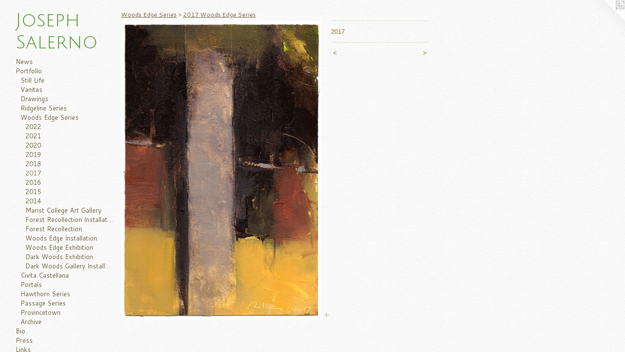

--- FILE ---
content_type: text/html;charset=utf-8
request_url: https://josephsalernostudio.com/artwork/4319371.html
body_size: 3778
content:
<!doctype html><html class="no-js a-image mobile-title-align--center has-mobile-menu-icon--left p-artwork has-page-nav l-bricks mobile-menu-align--center has-wall-text "><head><meta charset="utf-8" /><meta content="IE=edge" http-equiv="X-UA-Compatible" /><meta http-equiv="X-OPP-Site-Id" content="46913" /><meta http-equiv="X-OPP-Revision" content="2890" /><meta http-equiv="X-OPP-Locke-Environment" content="production" /><meta http-equiv="X-OPP-Locke-Release" content="v0.0.141" /><title>Joseph Salerno</title><link rel="canonical" href="https://josephsalernostudio.com/artwork/4319371.html" /><meta content="website" property="og:type" /><meta property="og:url" content="https://josephsalernostudio.com/artwork/4319371.html" /><meta property="og:title" /><meta content="width=device-width, initial-scale=1" name="viewport" /><link type="text/css" rel="stylesheet" href="//cdnjs.cloudflare.com/ajax/libs/normalize/3.0.2/normalize.min.css" /><link type="text/css" rel="stylesheet" media="only all" href="//maxcdn.bootstrapcdn.com/font-awesome/4.3.0/css/font-awesome.min.css" /><link type="text/css" rel="stylesheet" media="not all and (min-device-width: 600px) and (min-device-height: 600px)" href="/release/locke/production/v0.0.141/css/small.css" /><link type="text/css" rel="stylesheet" media="only all and (min-device-width: 600px) and (min-device-height: 600px)" href="/release/locke/production/v0.0.141/css/large-bricks.css" /><link type="text/css" rel="stylesheet" media="not all and (min-device-width: 600px) and (min-device-height: 600px)" href="/r17640917340000002890/css/small-site.css" /><link type="text/css" rel="stylesheet" media="only all and (min-device-width: 600px) and (min-device-height: 600px)" href="/r17640917340000002890/css/large-site.css" /><link type="text/css" rel="stylesheet" media="only all and (min-device-width: 600px) and (min-device-height: 600px)" href="//fonts.googleapis.com/css?family=Cantarell:400" /><link type="text/css" rel="stylesheet" media="only all and (min-device-width: 600px) and (min-device-height: 600px)" href="//fonts.googleapis.com/css?family=Julius+Sans+One" /><link type="text/css" rel="stylesheet" media="not all and (min-device-width: 600px) and (min-device-height: 600px)" href="//fonts.googleapis.com/css?family=Cantarell:400&amp;text=MENUHomewsPrtfliBLnkCac" /><link type="text/css" rel="stylesheet" media="not all and (min-device-width: 600px) and (min-device-height: 600px)" href="//fonts.googleapis.com/css?family=Julius+Sans+One&amp;text=Joseph%20Salrn" /><script>window.OPP = window.OPP || {};
OPP.modernMQ = 'only all';
OPP.smallMQ = 'not all and (min-device-width: 600px) and (min-device-height: 600px)';
OPP.largeMQ = 'only all and (min-device-width: 600px) and (min-device-height: 600px)';
OPP.downURI = '/x/9/1/3/46913/.down';
OPP.gracePeriodURI = '/x/9/1/3/46913/.grace_period';
OPP.imgL = function (img) {
  !window.lazySizes && img.onerror();
};
OPP.imgE = function (img) {
  img.onerror = img.onload = null;
  img.src = img.getAttribute('data-src');
  //img.srcset = img.getAttribute('data-srcset');
};</script><script src="/release/locke/production/v0.0.141/js/modernizr.js"></script><script src="/release/locke/production/v0.0.141/js/masonry.js"></script><script src="/release/locke/production/v0.0.141/js/respimage.js"></script><script src="/release/locke/production/v0.0.141/js/ls.aspectratio.js"></script><script src="/release/locke/production/v0.0.141/js/lazysizes.js"></script><script src="/release/locke/production/v0.0.141/js/large.js"></script><script src="/release/locke/production/v0.0.141/js/hammer.js"></script><script>if (!Modernizr.mq('only all')) { document.write('<link type="text/css" rel="stylesheet" href="/release/locke/production/v0.0.141/css/minimal.css">') }</script><style>.media-max-width {
  display: block;
}

@media (min-height: 3883px) {

  .media-max-width {
    max-width: 2214.0px;
  }

}

@media (max-height: 3883px) {

  .media-max-width {
    max-width: 57.00999697061497vh;
  }

}</style></head><body><header id="header"><a class=" site-title" href="/home.html"><span class=" site-title-text u-break-word">Joseph Salerno</span><div class=" site-title-media"></div></a><a id="mobile-menu-icon" class="mobile-menu-icon hidden--no-js hidden--large"><svg viewBox="0 0 21 17" width="21" height="17" fill="currentColor"><rect x="0" y="0" width="21" height="3" rx="0"></rect><rect x="0" y="7" width="21" height="3" rx="0"></rect><rect x="0" y="14" width="21" height="3" rx="0"></rect></svg></a></header><nav class=" hidden--large"><ul class=" site-nav"><li class="nav-item nav-home "><a class="nav-link " href="/home.html">Home</a></li><li class="nav-news nav-item "><a class="nav-link " href="/news.html">News</a></li><li class="nav-item expanded nav-museum "><a class="nav-link " href="/section/334587.html">Portfolio</a><ul><li class="nav-gallery nav-item expanded "><a class="nav-link " href="/section/520288-Still%20Life.html">Still Life</a></li><li class="nav-gallery nav-item expanded "><a class="nav-link " href="/section/520282-Vanitas.html">Vanitas</a></li><li class="nav-gallery nav-item expanded "><a class="nav-link " href="/section/520280-Drawings.html">Drawings</a></li><li class="nav-item expanded nav-museum "><a class="nav-link " href="/section/515680-Ridgeline%20Series.html">Ridgeline Series</a><ul><li class="nav-gallery nav-item "><a class="nav-link " href="/section/515681-2022%20Ridgeline%20Series.html">2022</a></li><li class="nav-gallery nav-item "><a class="nav-link " href="/section/335142-Ridgeline%20Archive.html">Archive</a></li></ul></li><li class="nav-item expanded nav-museum "><a class="nav-link " href="/section/440528-Woods%20Edge%20Series.html">Woods Edge Series</a><ul><li class="nav-gallery nav-item expanded "><a class="nav-link " href="/section/515669-2022%20Woods%20Edge%20Series.html">2022</a></li><li class="nav-gallery nav-item expanded "><a class="nav-link " href="/section/515770-2021%20Woods%20Edge%20Series.html">2021</a></li><li class="nav-gallery nav-item expanded "><a class="nav-link " href="/section/507149-2020%20Woods%20Edge%20Series.html">2020</a></li><li class="nav-gallery nav-item expanded "><a class="nav-link " href="/section/477314-2019%20Woods%20Edge%20Series.html">2019</a></li><li class="nav-gallery nav-item expanded "><a class="nav-link " href="/section/466991-2018%20Woods%20Edge%20Series.html">2018</a></li><li class="nav-gallery nav-item expanded "><a class="selected nav-link " href="/section/460040-2017%20Woods%20Edge%20Series.html">2017</a></li><li class="nav-gallery nav-item expanded "><a class="nav-link " href="/section/432770-2016%20Woods%20Edge%20Series.html">2016</a></li><li class="nav-gallery nav-item expanded "><a class="nav-link " href="/section/334593-2015%20Woods%20Edge%20Series.html">2015</a></li><li class="nav-gallery nav-item expanded "><a class="nav-link " href="/section/432769-2014%20Woods%20Edge%20Series.html">2014</a></li><li class="nav-gallery nav-item expanded "><a class="nav-link " href="/section/473796-Marist%20College%20Art%20Gallery.html">Marist College Art Gallery</a></li><li class="nav-gallery nav-item expanded "><a class="nav-link " href="/section/471642-Forest%20Recollection%20Installation.html">Forest Recollection Installation</a></li><li class="nav-gallery nav-item expanded "><a class="nav-link " href="/section/471612-Forest%20Recollection%20at%20the%20Aidron%20Duckworth%20Museum.html">Forest Recollection</a></li><li class="nav-gallery nav-item expanded "><a class="nav-link " href="/section/448733-Woods%20Edge%20Installation%20at%20VSC.html">Woods Edge Installation</a></li><li class="nav-gallery nav-item expanded "><a class="nav-link " href="/section/448176-Woods%20Edge%20Exhibition%20at%20Vermont%20Studio%20Center.html">Woods Edge Exhibition </a></li><li class="nav-gallery nav-item expanded "><a class="nav-link " href="/section/429004-Dark%20Woods%20Exhibition%20at%20Vermont%20Studio%20Center.html">Dark Woods Exhibition</a></li><li class="nav-gallery nav-item expanded "><a class="nav-link " href="/section/428975-Dark%20Woods%20Gallery%20Installation%20.html">Dark Woods Gallery Installation </a></li></ul></li><li class="nav-gallery nav-item expanded "><a class="nav-link " href="/section/456458-Civita%20Castellana.html">Civita Castellana</a></li><li class="nav-gallery nav-item expanded "><a class="nav-link " href="/section/399881-Portals%20.html">Portals </a></li><li class="nav-gallery nav-item expanded "><a class="nav-link " href="/section/404541-Hawthorn%20Series.html">Hawthorn Series</a></li><li class="nav-gallery nav-item expanded "><a class="nav-link " href="/section/336205-Passage%20Series.html">Passage Series</a></li><li class="nav-item expanded nav-museum "><a class="nav-link " href="/section/440531-Provincetown.html">Provincetown</a><ul><li class="nav-gallery nav-item "><a class="nav-link " href="/section/334744-Provincetown.html">Provincetown</a></li><li class="nav-gallery nav-item "><a class="nav-link " href="/section/404617-Boat%20Series.html">Boat Series</a></li><li class="nav-gallery nav-item "><a class="nav-link " href="/section/404607-Pier%20Shack.html">Pier Shack</a></li></ul></li><li class="nav-gallery nav-item expanded "><a class="nav-link " href="/section/334590-Archive.html">Archive</a></li></ul></li><li class="nav-flex1 nav-item "><a class="nav-link " href="/page/1-Bio.html">Bio</a></li><li class="nav-pdf-links nav-item "><a class="nav-link " href="/pdfs.html">Press</a></li><li class="nav-links nav-item "><a class="nav-link " href="/links.html">Links</a></li><li class="nav-item nav-contact "><a class="nav-link " href="/contact.html">Contact</a></li></ul></nav><div class=" content"><nav class=" hidden--small" id="nav"><header><a class=" site-title" href="/home.html"><span class=" site-title-text u-break-word">Joseph Salerno</span><div class=" site-title-media"></div></a></header><ul class=" site-nav"><li class="nav-item nav-home "><a class="nav-link " href="/home.html">Home</a></li><li class="nav-news nav-item "><a class="nav-link " href="/news.html">News</a></li><li class="nav-item expanded nav-museum "><a class="nav-link " href="/section/334587.html">Portfolio</a><ul><li class="nav-gallery nav-item expanded "><a class="nav-link " href="/section/520288-Still%20Life.html">Still Life</a></li><li class="nav-gallery nav-item expanded "><a class="nav-link " href="/section/520282-Vanitas.html">Vanitas</a></li><li class="nav-gallery nav-item expanded "><a class="nav-link " href="/section/520280-Drawings.html">Drawings</a></li><li class="nav-item expanded nav-museum "><a class="nav-link " href="/section/515680-Ridgeline%20Series.html">Ridgeline Series</a><ul><li class="nav-gallery nav-item "><a class="nav-link " href="/section/515681-2022%20Ridgeline%20Series.html">2022</a></li><li class="nav-gallery nav-item "><a class="nav-link " href="/section/335142-Ridgeline%20Archive.html">Archive</a></li></ul></li><li class="nav-item expanded nav-museum "><a class="nav-link " href="/section/440528-Woods%20Edge%20Series.html">Woods Edge Series</a><ul><li class="nav-gallery nav-item expanded "><a class="nav-link " href="/section/515669-2022%20Woods%20Edge%20Series.html">2022</a></li><li class="nav-gallery nav-item expanded "><a class="nav-link " href="/section/515770-2021%20Woods%20Edge%20Series.html">2021</a></li><li class="nav-gallery nav-item expanded "><a class="nav-link " href="/section/507149-2020%20Woods%20Edge%20Series.html">2020</a></li><li class="nav-gallery nav-item expanded "><a class="nav-link " href="/section/477314-2019%20Woods%20Edge%20Series.html">2019</a></li><li class="nav-gallery nav-item expanded "><a class="nav-link " href="/section/466991-2018%20Woods%20Edge%20Series.html">2018</a></li><li class="nav-gallery nav-item expanded "><a class="selected nav-link " href="/section/460040-2017%20Woods%20Edge%20Series.html">2017</a></li><li class="nav-gallery nav-item expanded "><a class="nav-link " href="/section/432770-2016%20Woods%20Edge%20Series.html">2016</a></li><li class="nav-gallery nav-item expanded "><a class="nav-link " href="/section/334593-2015%20Woods%20Edge%20Series.html">2015</a></li><li class="nav-gallery nav-item expanded "><a class="nav-link " href="/section/432769-2014%20Woods%20Edge%20Series.html">2014</a></li><li class="nav-gallery nav-item expanded "><a class="nav-link " href="/section/473796-Marist%20College%20Art%20Gallery.html">Marist College Art Gallery</a></li><li class="nav-gallery nav-item expanded "><a class="nav-link " href="/section/471642-Forest%20Recollection%20Installation.html">Forest Recollection Installation</a></li><li class="nav-gallery nav-item expanded "><a class="nav-link " href="/section/471612-Forest%20Recollection%20at%20the%20Aidron%20Duckworth%20Museum.html">Forest Recollection</a></li><li class="nav-gallery nav-item expanded "><a class="nav-link " href="/section/448733-Woods%20Edge%20Installation%20at%20VSC.html">Woods Edge Installation</a></li><li class="nav-gallery nav-item expanded "><a class="nav-link " href="/section/448176-Woods%20Edge%20Exhibition%20at%20Vermont%20Studio%20Center.html">Woods Edge Exhibition </a></li><li class="nav-gallery nav-item expanded "><a class="nav-link " href="/section/429004-Dark%20Woods%20Exhibition%20at%20Vermont%20Studio%20Center.html">Dark Woods Exhibition</a></li><li class="nav-gallery nav-item expanded "><a class="nav-link " href="/section/428975-Dark%20Woods%20Gallery%20Installation%20.html">Dark Woods Gallery Installation </a></li></ul></li><li class="nav-gallery nav-item expanded "><a class="nav-link " href="/section/456458-Civita%20Castellana.html">Civita Castellana</a></li><li class="nav-gallery nav-item expanded "><a class="nav-link " href="/section/399881-Portals%20.html">Portals </a></li><li class="nav-gallery nav-item expanded "><a class="nav-link " href="/section/404541-Hawthorn%20Series.html">Hawthorn Series</a></li><li class="nav-gallery nav-item expanded "><a class="nav-link " href="/section/336205-Passage%20Series.html">Passage Series</a></li><li class="nav-item expanded nav-museum "><a class="nav-link " href="/section/440531-Provincetown.html">Provincetown</a><ul><li class="nav-gallery nav-item "><a class="nav-link " href="/section/334744-Provincetown.html">Provincetown</a></li><li class="nav-gallery nav-item "><a class="nav-link " href="/section/404617-Boat%20Series.html">Boat Series</a></li><li class="nav-gallery nav-item "><a class="nav-link " href="/section/404607-Pier%20Shack.html">Pier Shack</a></li></ul></li><li class="nav-gallery nav-item expanded "><a class="nav-link " href="/section/334590-Archive.html">Archive</a></li></ul></li><li class="nav-flex1 nav-item "><a class="nav-link " href="/page/1-Bio.html">Bio</a></li><li class="nav-pdf-links nav-item "><a class="nav-link " href="/pdfs.html">Press</a></li><li class="nav-links nav-item "><a class="nav-link " href="/links.html">Links</a></li><li class="nav-item nav-contact "><a class="nav-link " href="/contact.html">Contact</a></li></ul><footer><div class=" copyright">© Joseph Salerno</div><div class=" credit"><a href="http://otherpeoplespixels.com/ref/josephsalernostudio.com" target="_blank">Website by OtherPeoplesPixels</a></div></footer></nav><main id="main"><a class=" logo hidden--small" href="http://otherpeoplespixels.com/ref/josephsalernostudio.com" title="Website by OtherPeoplesPixels" target="_blank"></a><div class=" page clearfix media-max-width"><h1 class="parent-title title"><a class=" title-segment hidden--small" href="/section/440528-Woods%20Edge%20Series.html">Woods Edge Series</a><span class=" title-sep hidden--small"> &gt; </span><a class=" title-segment" href="/section/460040-2017%20Woods%20Edge%20Series.html">2017 Woods Edge Series</a></h1><div class=" media-and-info"><div class=" page-media-wrapper media"><a class=" page-media" href="/artwork/4319369.html" id="media"><img data-aspectratio="2214/3301" class="u-img " src="//img-cache.oppcdn.com/fixed/46913/assets/0OQNlo7DxIHgdPDv.jpg" srcset="//img-cache.oppcdn.com/img/v1.0/s:46913/t:QkxBTksrVEVYVCtIRVJF/p:12/g:tl/o:2.5/a:50/q:90/2214x3301-0OQNlo7DxIHgdPDv.jpg/2214x3301/a28310aa4860096212b8c042b633a7d5.jpg 2214w,
//img-cache.oppcdn.com/img/v1.0/s:46913/t:QkxBTksrVEVYVCtIRVJF/p:12/g:tl/o:2.5/a:50/q:90/984x4096-0OQNlo7DxIHgdPDv.jpg/984x1467/627d8348029918bbe0c151e77c74bfef.jpg 984w,
//img-cache.oppcdn.com/img/v1.0/s:46913/t:QkxBTksrVEVYVCtIRVJF/p:12/g:tl/o:2.5/a:50/q:90/2520x1220-0OQNlo7DxIHgdPDv.jpg/818x1220/c567bc38d8d33a4757fad01b3d2b65ab.jpg 818w,
//img-cache.oppcdn.com/img/v1.0/s:46913/t:QkxBTksrVEVYVCtIRVJF/p:12/g:tl/o:2.5/a:50/q:90/640x4096-0OQNlo7DxIHgdPDv.jpg/640x954/93eb2cb5b99a5e18529e01ba0af4a669.jpg 640w,
//img-cache.oppcdn.com/img/v1.0/s:46913/t:QkxBTksrVEVYVCtIRVJF/p:12/g:tl/o:2.5/a:50/q:90/1640x830-0OQNlo7DxIHgdPDv.jpg/556x830/92ff82c848de23d1af2d72137069a7fe.jpg 556w,
//img-cache.oppcdn.com/img/v1.0/s:46913/t:QkxBTksrVEVYVCtIRVJF/p:12/g:tl/o:2.5/a:50/q:90/1400x720-0OQNlo7DxIHgdPDv.jpg/482x720/71566edce4907fcb6c1a163926b34fc7.jpg 482w,
//img-cache.oppcdn.com/img/v1.0/s:46913/t:QkxBTksrVEVYVCtIRVJF/p:12/g:tl/o:2.5/a:50/q:90/984x588-0OQNlo7DxIHgdPDv.jpg/394x588/5cae16cf5a96f50aae389b5f76af586c.jpg 394w,
//img-cache.oppcdn.com/fixed/46913/assets/0OQNlo7DxIHgdPDv.jpg 321w" sizes="(max-device-width: 599px) 100vw,
(max-device-height: 599px) 100vw,
(max-width: 321px) 321px,
(max-height: 480px) 321px,
(max-width: 394px) 394px,
(max-height: 588px) 394px,
(max-width: 482px) 482px,
(max-height: 720px) 482px,
(max-width: 556px) 556px,
(max-height: 830px) 556px,
(max-width: 640px) 640px,
(max-height: 954px) 640px,
(max-width: 818px) 818px,
(max-height: 1220px) 818px,
(max-width: 984px) 984px,
(max-height: 1467px) 984px,
2214px" /></a><a class=" zoom-corner" style="display: none" id="zoom-corner"><span class=" zoom-icon fa fa-search-plus"></span></a><div class="share-buttons a2a_kit social-icons hidden--small" data-a2a-url="https://josephsalernostudio.com/artwork/4319371.html"><a target="_blank" class="u-img-link share-button a2a_dd " href="https://www.addtoany.com/share_save"><span class="social-icon share fa-plus fa "></span></a></div></div><div class=" info border-color"><div class=" wall-text border-color"><div class=" wt-item wt-date">2017</div></div><div class=" page-nav hidden--small border-color clearfix"><a class=" prev" id="artwork-prev" href="/artwork/4319374.html">&lt; <span class=" m-hover-show">previous</span></a> <a class=" next" id="artwork-next" href="/artwork/4319369.html"><span class=" m-hover-show">next</span> &gt;</a></div></div></div><div class="share-buttons a2a_kit social-icons hidden--large" data-a2a-url="https://josephsalernostudio.com/artwork/4319371.html"><a target="_blank" class="u-img-link share-button a2a_dd " href="https://www.addtoany.com/share_save"><span class="social-icon share fa-plus fa "></span></a></div></div></main></div><footer><div class=" copyright">© Joseph Salerno</div><div class=" credit"><a href="http://otherpeoplespixels.com/ref/josephsalernostudio.com" target="_blank">Website by OtherPeoplesPixels</a></div></footer><div class=" modal zoom-modal" style="display: none" id="zoom-modal"><style>@media (min-aspect-ratio: 2214/3301) {

  .zoom-media {
    width: auto;
    max-height: 3301px;
    height: 100%;
  }

}

@media (max-aspect-ratio: 2214/3301) {

  .zoom-media {
    height: auto;
    max-width: 2214px;
    width: 100%;
  }

}
@supports (object-fit: contain) {
  img.zoom-media {
    object-fit: contain;
    width: 100%;
    height: 100%;
    max-width: 2214px;
    max-height: 3301px;
  }
}</style><div class=" zoom-media-wrapper"><img onerror="OPP.imgE(this);" onload="OPP.imgL(this);" data-src="//img-cache.oppcdn.com/fixed/46913/assets/0OQNlo7DxIHgdPDv.jpg" data-srcset="//img-cache.oppcdn.com/img/v1.0/s:46913/t:QkxBTksrVEVYVCtIRVJF/p:12/g:tl/o:2.5/a:50/q:90/2214x3301-0OQNlo7DxIHgdPDv.jpg/2214x3301/a28310aa4860096212b8c042b633a7d5.jpg 2214w,
//img-cache.oppcdn.com/img/v1.0/s:46913/t:QkxBTksrVEVYVCtIRVJF/p:12/g:tl/o:2.5/a:50/q:90/984x4096-0OQNlo7DxIHgdPDv.jpg/984x1467/627d8348029918bbe0c151e77c74bfef.jpg 984w,
//img-cache.oppcdn.com/img/v1.0/s:46913/t:QkxBTksrVEVYVCtIRVJF/p:12/g:tl/o:2.5/a:50/q:90/2520x1220-0OQNlo7DxIHgdPDv.jpg/818x1220/c567bc38d8d33a4757fad01b3d2b65ab.jpg 818w,
//img-cache.oppcdn.com/img/v1.0/s:46913/t:QkxBTksrVEVYVCtIRVJF/p:12/g:tl/o:2.5/a:50/q:90/640x4096-0OQNlo7DxIHgdPDv.jpg/640x954/93eb2cb5b99a5e18529e01ba0af4a669.jpg 640w,
//img-cache.oppcdn.com/img/v1.0/s:46913/t:QkxBTksrVEVYVCtIRVJF/p:12/g:tl/o:2.5/a:50/q:90/1640x830-0OQNlo7DxIHgdPDv.jpg/556x830/92ff82c848de23d1af2d72137069a7fe.jpg 556w,
//img-cache.oppcdn.com/img/v1.0/s:46913/t:QkxBTksrVEVYVCtIRVJF/p:12/g:tl/o:2.5/a:50/q:90/1400x720-0OQNlo7DxIHgdPDv.jpg/482x720/71566edce4907fcb6c1a163926b34fc7.jpg 482w,
//img-cache.oppcdn.com/img/v1.0/s:46913/t:QkxBTksrVEVYVCtIRVJF/p:12/g:tl/o:2.5/a:50/q:90/984x588-0OQNlo7DxIHgdPDv.jpg/394x588/5cae16cf5a96f50aae389b5f76af586c.jpg 394w,
//img-cache.oppcdn.com/fixed/46913/assets/0OQNlo7DxIHgdPDv.jpg 321w" data-sizes="(max-device-width: 599px) 100vw,
(max-device-height: 599px) 100vw,
(max-width: 321px) 321px,
(max-height: 480px) 321px,
(max-width: 394px) 394px,
(max-height: 588px) 394px,
(max-width: 482px) 482px,
(max-height: 720px) 482px,
(max-width: 556px) 556px,
(max-height: 830px) 556px,
(max-width: 640px) 640px,
(max-height: 954px) 640px,
(max-width: 818px) 818px,
(max-height: 1220px) 818px,
(max-width: 984px) 984px,
(max-height: 1467px) 984px,
2214px" class="zoom-media lazyload hidden--no-js " /><noscript><img class="zoom-media " src="//img-cache.oppcdn.com/fixed/46913/assets/0OQNlo7DxIHgdPDv.jpg" /></noscript></div></div><div class=" offline"></div><script src="/release/locke/production/v0.0.141/js/small.js"></script><script src="/release/locke/production/v0.0.141/js/artwork.js"></script><script>var a2a_config = a2a_config || {};a2a_config.prioritize = ['facebook','twitter','linkedin','googleplus','pinterest','instagram','tumblr','share'];a2a_config.onclick = 1;(function(){  var a = document.createElement('script');  a.type = 'text/javascript'; a.async = true;  a.src = '//static.addtoany.com/menu/page.js';  document.getElementsByTagName('head')[0].appendChild(a);})();</script><script>window.oppa=window.oppa||function(){(oppa.q=oppa.q||[]).push(arguments)};oppa('config','pathname','production/v0.0.141/46913');oppa('set','g','true');oppa('set','l','bricks');oppa('set','p','artwork');oppa('set','a','image');oppa('rect','m','media','main');oppa('send');</script><script async="" src="/release/locke/production/v0.0.141/js/analytics.js"></script><script src="https://otherpeoplespixels.com/static/enable-preview.js"></script></body></html>

--- FILE ---
content_type: text/css;charset=utf-8
request_url: https://josephsalernostudio.com/r17640917340000002890/css/large-site.css
body_size: 567
content:
body {
  background-color: #FAFAFA;
  font-weight: normal;
  font-style: normal;
  font-family: "Arial", "Helvetica", sans-serif;
}

body {
  color: #846e1f;
}

main a {
  color: #3e7415;
}

main a:hover {
  text-decoration: underline;
  color: #559f1d;
}

main a:visited {
  color: #559f1d;
}

.site-title, .mobile-menu-icon {
  color: #4d9b27;
}

.site-nav, .mobile-menu-link, nav:before, nav:after {
  color: #685f3b;
}

.site-nav a {
  color: #685f3b;
}

.site-nav a:hover {
  text-decoration: none;
  color: #897d4d;
}

.site-nav a:visited {
  color: #685f3b;
}

.site-nav a.selected {
  color: #897d4d;
}

.site-nav:hover a.selected {
  color: #685f3b;
}

footer {
  color: #9aa1ac;
}

footer a {
  color: #3e7415;
}

footer a:hover {
  text-decoration: underline;
  color: #559f1d;
}

footer a:visited {
  color: #559f1d;
}

.title, .news-item-title, .flex-page-title {
  color: #685f3b;
}

.title a {
  color: #685f3b;
}

.title a:hover {
  text-decoration: none;
  color: #897d4d;
}

.title a:visited {
  color: #685f3b;
}

.hr, .hr-before:before, .hr-after:after, .hr-before--small:before, .hr-before--large:before, .hr-after--small:after, .hr-after--large:after {
  border-top-color: #e4d18b;
}

.button {
  background: #3e7415;
  color: #FAFAFA;
}

.social-icon {
  background-color: #846e1f;
  color: #FAFAFA;
}

.welcome-modal {
  background-color: #FFFFFF;
}

.share-button .social-icon {
  color: #846e1f;
}

body {
  background-image: url(//static.otherpeoplespixels.com/images/backgrounds/creampaper-white.png);
}

.site-title {
  font-family: "Julius Sans One", sans-serif;
  font-style: normal;
  font-weight: 400;
}

.site-nav {
  font-family: "Cantarell", sans-serif;
  font-style: normal;
  font-weight: 400;
}

.section-title, .parent-title, .news-item-title, .link-name, .preview-placeholder, .preview-image, .flex-page-title {
  font-family: "Cantarell", sans-serif;
  font-style: normal;
  font-weight: 400;
}

body {
  font-size: 13px;
}

.site-title {
  font-size: 38px;
}

.site-nav {
  font-size: 13px;
}

.title, .news-item-title, .link-name, .flex-page-title {
  font-size: 12px;
}

.border-color {
  border-color: hsla(46.930695, 61.963192%, 31.960785%, 0.2);
}

.p-artwork .page-nav a {
  color: #846e1f;
}

.p-artwork .page-nav a:hover {
  text-decoration: none;
  color: #846e1f;
}

.p-artwork .page-nav a:visited {
  color: #846e1f;
}

.wordy {
  text-align: left;
}

--- FILE ---
content_type: text/css; charset=utf-8
request_url: https://fonts.googleapis.com/css?family=Cantarell:400&text=MENUHomewsPrtfliBLnkCac
body_size: -443
content:
@font-face {
  font-family: 'Cantarell';
  font-style: normal;
  font-weight: 400;
  src: url(https://fonts.gstatic.com/l/font?kit=B50NF7ZDq37KMUvlO01JjqhsHK6oOsxdxTGMds5IB0GUPYkdQv2_exWdQiaW&skey=4fa1583b73a857db&v=v18) format('woff2');
}
